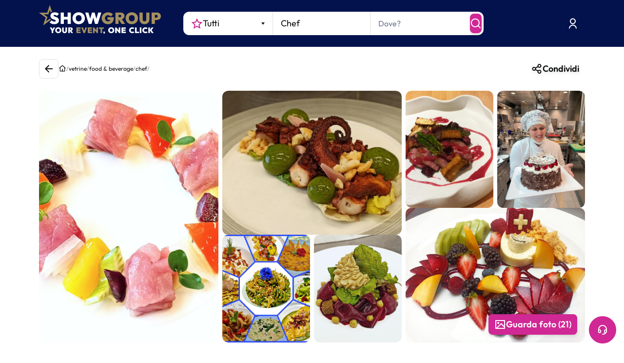

--- FILE ---
content_type: text/html; charset=utf-8
request_url: https://www.google.com/recaptcha/enterprise/anchor?ar=1&k=6LeuFG8qAAAAAG78JUb2_OSqoW3bbPHvTgthMIjA&co=aHR0cHM6Ly93d3cuc2hvd2dyb3VwLml0OjQ0Mw..&hl=en&v=PoyoqOPhxBO7pBk68S4YbpHZ&size=invisible&anchor-ms=20000&execute-ms=30000&cb=fgpuog8xm274
body_size: 48570
content:
<!DOCTYPE HTML><html dir="ltr" lang="en"><head><meta http-equiv="Content-Type" content="text/html; charset=UTF-8">
<meta http-equiv="X-UA-Compatible" content="IE=edge">
<title>reCAPTCHA</title>
<style type="text/css">
/* cyrillic-ext */
@font-face {
  font-family: 'Roboto';
  font-style: normal;
  font-weight: 400;
  font-stretch: 100%;
  src: url(//fonts.gstatic.com/s/roboto/v48/KFO7CnqEu92Fr1ME7kSn66aGLdTylUAMa3GUBHMdazTgWw.woff2) format('woff2');
  unicode-range: U+0460-052F, U+1C80-1C8A, U+20B4, U+2DE0-2DFF, U+A640-A69F, U+FE2E-FE2F;
}
/* cyrillic */
@font-face {
  font-family: 'Roboto';
  font-style: normal;
  font-weight: 400;
  font-stretch: 100%;
  src: url(//fonts.gstatic.com/s/roboto/v48/KFO7CnqEu92Fr1ME7kSn66aGLdTylUAMa3iUBHMdazTgWw.woff2) format('woff2');
  unicode-range: U+0301, U+0400-045F, U+0490-0491, U+04B0-04B1, U+2116;
}
/* greek-ext */
@font-face {
  font-family: 'Roboto';
  font-style: normal;
  font-weight: 400;
  font-stretch: 100%;
  src: url(//fonts.gstatic.com/s/roboto/v48/KFO7CnqEu92Fr1ME7kSn66aGLdTylUAMa3CUBHMdazTgWw.woff2) format('woff2');
  unicode-range: U+1F00-1FFF;
}
/* greek */
@font-face {
  font-family: 'Roboto';
  font-style: normal;
  font-weight: 400;
  font-stretch: 100%;
  src: url(//fonts.gstatic.com/s/roboto/v48/KFO7CnqEu92Fr1ME7kSn66aGLdTylUAMa3-UBHMdazTgWw.woff2) format('woff2');
  unicode-range: U+0370-0377, U+037A-037F, U+0384-038A, U+038C, U+038E-03A1, U+03A3-03FF;
}
/* math */
@font-face {
  font-family: 'Roboto';
  font-style: normal;
  font-weight: 400;
  font-stretch: 100%;
  src: url(//fonts.gstatic.com/s/roboto/v48/KFO7CnqEu92Fr1ME7kSn66aGLdTylUAMawCUBHMdazTgWw.woff2) format('woff2');
  unicode-range: U+0302-0303, U+0305, U+0307-0308, U+0310, U+0312, U+0315, U+031A, U+0326-0327, U+032C, U+032F-0330, U+0332-0333, U+0338, U+033A, U+0346, U+034D, U+0391-03A1, U+03A3-03A9, U+03B1-03C9, U+03D1, U+03D5-03D6, U+03F0-03F1, U+03F4-03F5, U+2016-2017, U+2034-2038, U+203C, U+2040, U+2043, U+2047, U+2050, U+2057, U+205F, U+2070-2071, U+2074-208E, U+2090-209C, U+20D0-20DC, U+20E1, U+20E5-20EF, U+2100-2112, U+2114-2115, U+2117-2121, U+2123-214F, U+2190, U+2192, U+2194-21AE, U+21B0-21E5, U+21F1-21F2, U+21F4-2211, U+2213-2214, U+2216-22FF, U+2308-230B, U+2310, U+2319, U+231C-2321, U+2336-237A, U+237C, U+2395, U+239B-23B7, U+23D0, U+23DC-23E1, U+2474-2475, U+25AF, U+25B3, U+25B7, U+25BD, U+25C1, U+25CA, U+25CC, U+25FB, U+266D-266F, U+27C0-27FF, U+2900-2AFF, U+2B0E-2B11, U+2B30-2B4C, U+2BFE, U+3030, U+FF5B, U+FF5D, U+1D400-1D7FF, U+1EE00-1EEFF;
}
/* symbols */
@font-face {
  font-family: 'Roboto';
  font-style: normal;
  font-weight: 400;
  font-stretch: 100%;
  src: url(//fonts.gstatic.com/s/roboto/v48/KFO7CnqEu92Fr1ME7kSn66aGLdTylUAMaxKUBHMdazTgWw.woff2) format('woff2');
  unicode-range: U+0001-000C, U+000E-001F, U+007F-009F, U+20DD-20E0, U+20E2-20E4, U+2150-218F, U+2190, U+2192, U+2194-2199, U+21AF, U+21E6-21F0, U+21F3, U+2218-2219, U+2299, U+22C4-22C6, U+2300-243F, U+2440-244A, U+2460-24FF, U+25A0-27BF, U+2800-28FF, U+2921-2922, U+2981, U+29BF, U+29EB, U+2B00-2BFF, U+4DC0-4DFF, U+FFF9-FFFB, U+10140-1018E, U+10190-1019C, U+101A0, U+101D0-101FD, U+102E0-102FB, U+10E60-10E7E, U+1D2C0-1D2D3, U+1D2E0-1D37F, U+1F000-1F0FF, U+1F100-1F1AD, U+1F1E6-1F1FF, U+1F30D-1F30F, U+1F315, U+1F31C, U+1F31E, U+1F320-1F32C, U+1F336, U+1F378, U+1F37D, U+1F382, U+1F393-1F39F, U+1F3A7-1F3A8, U+1F3AC-1F3AF, U+1F3C2, U+1F3C4-1F3C6, U+1F3CA-1F3CE, U+1F3D4-1F3E0, U+1F3ED, U+1F3F1-1F3F3, U+1F3F5-1F3F7, U+1F408, U+1F415, U+1F41F, U+1F426, U+1F43F, U+1F441-1F442, U+1F444, U+1F446-1F449, U+1F44C-1F44E, U+1F453, U+1F46A, U+1F47D, U+1F4A3, U+1F4B0, U+1F4B3, U+1F4B9, U+1F4BB, U+1F4BF, U+1F4C8-1F4CB, U+1F4D6, U+1F4DA, U+1F4DF, U+1F4E3-1F4E6, U+1F4EA-1F4ED, U+1F4F7, U+1F4F9-1F4FB, U+1F4FD-1F4FE, U+1F503, U+1F507-1F50B, U+1F50D, U+1F512-1F513, U+1F53E-1F54A, U+1F54F-1F5FA, U+1F610, U+1F650-1F67F, U+1F687, U+1F68D, U+1F691, U+1F694, U+1F698, U+1F6AD, U+1F6B2, U+1F6B9-1F6BA, U+1F6BC, U+1F6C6-1F6CF, U+1F6D3-1F6D7, U+1F6E0-1F6EA, U+1F6F0-1F6F3, U+1F6F7-1F6FC, U+1F700-1F7FF, U+1F800-1F80B, U+1F810-1F847, U+1F850-1F859, U+1F860-1F887, U+1F890-1F8AD, U+1F8B0-1F8BB, U+1F8C0-1F8C1, U+1F900-1F90B, U+1F93B, U+1F946, U+1F984, U+1F996, U+1F9E9, U+1FA00-1FA6F, U+1FA70-1FA7C, U+1FA80-1FA89, U+1FA8F-1FAC6, U+1FACE-1FADC, U+1FADF-1FAE9, U+1FAF0-1FAF8, U+1FB00-1FBFF;
}
/* vietnamese */
@font-face {
  font-family: 'Roboto';
  font-style: normal;
  font-weight: 400;
  font-stretch: 100%;
  src: url(//fonts.gstatic.com/s/roboto/v48/KFO7CnqEu92Fr1ME7kSn66aGLdTylUAMa3OUBHMdazTgWw.woff2) format('woff2');
  unicode-range: U+0102-0103, U+0110-0111, U+0128-0129, U+0168-0169, U+01A0-01A1, U+01AF-01B0, U+0300-0301, U+0303-0304, U+0308-0309, U+0323, U+0329, U+1EA0-1EF9, U+20AB;
}
/* latin-ext */
@font-face {
  font-family: 'Roboto';
  font-style: normal;
  font-weight: 400;
  font-stretch: 100%;
  src: url(//fonts.gstatic.com/s/roboto/v48/KFO7CnqEu92Fr1ME7kSn66aGLdTylUAMa3KUBHMdazTgWw.woff2) format('woff2');
  unicode-range: U+0100-02BA, U+02BD-02C5, U+02C7-02CC, U+02CE-02D7, U+02DD-02FF, U+0304, U+0308, U+0329, U+1D00-1DBF, U+1E00-1E9F, U+1EF2-1EFF, U+2020, U+20A0-20AB, U+20AD-20C0, U+2113, U+2C60-2C7F, U+A720-A7FF;
}
/* latin */
@font-face {
  font-family: 'Roboto';
  font-style: normal;
  font-weight: 400;
  font-stretch: 100%;
  src: url(//fonts.gstatic.com/s/roboto/v48/KFO7CnqEu92Fr1ME7kSn66aGLdTylUAMa3yUBHMdazQ.woff2) format('woff2');
  unicode-range: U+0000-00FF, U+0131, U+0152-0153, U+02BB-02BC, U+02C6, U+02DA, U+02DC, U+0304, U+0308, U+0329, U+2000-206F, U+20AC, U+2122, U+2191, U+2193, U+2212, U+2215, U+FEFF, U+FFFD;
}
/* cyrillic-ext */
@font-face {
  font-family: 'Roboto';
  font-style: normal;
  font-weight: 500;
  font-stretch: 100%;
  src: url(//fonts.gstatic.com/s/roboto/v48/KFO7CnqEu92Fr1ME7kSn66aGLdTylUAMa3GUBHMdazTgWw.woff2) format('woff2');
  unicode-range: U+0460-052F, U+1C80-1C8A, U+20B4, U+2DE0-2DFF, U+A640-A69F, U+FE2E-FE2F;
}
/* cyrillic */
@font-face {
  font-family: 'Roboto';
  font-style: normal;
  font-weight: 500;
  font-stretch: 100%;
  src: url(//fonts.gstatic.com/s/roboto/v48/KFO7CnqEu92Fr1ME7kSn66aGLdTylUAMa3iUBHMdazTgWw.woff2) format('woff2');
  unicode-range: U+0301, U+0400-045F, U+0490-0491, U+04B0-04B1, U+2116;
}
/* greek-ext */
@font-face {
  font-family: 'Roboto';
  font-style: normal;
  font-weight: 500;
  font-stretch: 100%;
  src: url(//fonts.gstatic.com/s/roboto/v48/KFO7CnqEu92Fr1ME7kSn66aGLdTylUAMa3CUBHMdazTgWw.woff2) format('woff2');
  unicode-range: U+1F00-1FFF;
}
/* greek */
@font-face {
  font-family: 'Roboto';
  font-style: normal;
  font-weight: 500;
  font-stretch: 100%;
  src: url(//fonts.gstatic.com/s/roboto/v48/KFO7CnqEu92Fr1ME7kSn66aGLdTylUAMa3-UBHMdazTgWw.woff2) format('woff2');
  unicode-range: U+0370-0377, U+037A-037F, U+0384-038A, U+038C, U+038E-03A1, U+03A3-03FF;
}
/* math */
@font-face {
  font-family: 'Roboto';
  font-style: normal;
  font-weight: 500;
  font-stretch: 100%;
  src: url(//fonts.gstatic.com/s/roboto/v48/KFO7CnqEu92Fr1ME7kSn66aGLdTylUAMawCUBHMdazTgWw.woff2) format('woff2');
  unicode-range: U+0302-0303, U+0305, U+0307-0308, U+0310, U+0312, U+0315, U+031A, U+0326-0327, U+032C, U+032F-0330, U+0332-0333, U+0338, U+033A, U+0346, U+034D, U+0391-03A1, U+03A3-03A9, U+03B1-03C9, U+03D1, U+03D5-03D6, U+03F0-03F1, U+03F4-03F5, U+2016-2017, U+2034-2038, U+203C, U+2040, U+2043, U+2047, U+2050, U+2057, U+205F, U+2070-2071, U+2074-208E, U+2090-209C, U+20D0-20DC, U+20E1, U+20E5-20EF, U+2100-2112, U+2114-2115, U+2117-2121, U+2123-214F, U+2190, U+2192, U+2194-21AE, U+21B0-21E5, U+21F1-21F2, U+21F4-2211, U+2213-2214, U+2216-22FF, U+2308-230B, U+2310, U+2319, U+231C-2321, U+2336-237A, U+237C, U+2395, U+239B-23B7, U+23D0, U+23DC-23E1, U+2474-2475, U+25AF, U+25B3, U+25B7, U+25BD, U+25C1, U+25CA, U+25CC, U+25FB, U+266D-266F, U+27C0-27FF, U+2900-2AFF, U+2B0E-2B11, U+2B30-2B4C, U+2BFE, U+3030, U+FF5B, U+FF5D, U+1D400-1D7FF, U+1EE00-1EEFF;
}
/* symbols */
@font-face {
  font-family: 'Roboto';
  font-style: normal;
  font-weight: 500;
  font-stretch: 100%;
  src: url(//fonts.gstatic.com/s/roboto/v48/KFO7CnqEu92Fr1ME7kSn66aGLdTylUAMaxKUBHMdazTgWw.woff2) format('woff2');
  unicode-range: U+0001-000C, U+000E-001F, U+007F-009F, U+20DD-20E0, U+20E2-20E4, U+2150-218F, U+2190, U+2192, U+2194-2199, U+21AF, U+21E6-21F0, U+21F3, U+2218-2219, U+2299, U+22C4-22C6, U+2300-243F, U+2440-244A, U+2460-24FF, U+25A0-27BF, U+2800-28FF, U+2921-2922, U+2981, U+29BF, U+29EB, U+2B00-2BFF, U+4DC0-4DFF, U+FFF9-FFFB, U+10140-1018E, U+10190-1019C, U+101A0, U+101D0-101FD, U+102E0-102FB, U+10E60-10E7E, U+1D2C0-1D2D3, U+1D2E0-1D37F, U+1F000-1F0FF, U+1F100-1F1AD, U+1F1E6-1F1FF, U+1F30D-1F30F, U+1F315, U+1F31C, U+1F31E, U+1F320-1F32C, U+1F336, U+1F378, U+1F37D, U+1F382, U+1F393-1F39F, U+1F3A7-1F3A8, U+1F3AC-1F3AF, U+1F3C2, U+1F3C4-1F3C6, U+1F3CA-1F3CE, U+1F3D4-1F3E0, U+1F3ED, U+1F3F1-1F3F3, U+1F3F5-1F3F7, U+1F408, U+1F415, U+1F41F, U+1F426, U+1F43F, U+1F441-1F442, U+1F444, U+1F446-1F449, U+1F44C-1F44E, U+1F453, U+1F46A, U+1F47D, U+1F4A3, U+1F4B0, U+1F4B3, U+1F4B9, U+1F4BB, U+1F4BF, U+1F4C8-1F4CB, U+1F4D6, U+1F4DA, U+1F4DF, U+1F4E3-1F4E6, U+1F4EA-1F4ED, U+1F4F7, U+1F4F9-1F4FB, U+1F4FD-1F4FE, U+1F503, U+1F507-1F50B, U+1F50D, U+1F512-1F513, U+1F53E-1F54A, U+1F54F-1F5FA, U+1F610, U+1F650-1F67F, U+1F687, U+1F68D, U+1F691, U+1F694, U+1F698, U+1F6AD, U+1F6B2, U+1F6B9-1F6BA, U+1F6BC, U+1F6C6-1F6CF, U+1F6D3-1F6D7, U+1F6E0-1F6EA, U+1F6F0-1F6F3, U+1F6F7-1F6FC, U+1F700-1F7FF, U+1F800-1F80B, U+1F810-1F847, U+1F850-1F859, U+1F860-1F887, U+1F890-1F8AD, U+1F8B0-1F8BB, U+1F8C0-1F8C1, U+1F900-1F90B, U+1F93B, U+1F946, U+1F984, U+1F996, U+1F9E9, U+1FA00-1FA6F, U+1FA70-1FA7C, U+1FA80-1FA89, U+1FA8F-1FAC6, U+1FACE-1FADC, U+1FADF-1FAE9, U+1FAF0-1FAF8, U+1FB00-1FBFF;
}
/* vietnamese */
@font-face {
  font-family: 'Roboto';
  font-style: normal;
  font-weight: 500;
  font-stretch: 100%;
  src: url(//fonts.gstatic.com/s/roboto/v48/KFO7CnqEu92Fr1ME7kSn66aGLdTylUAMa3OUBHMdazTgWw.woff2) format('woff2');
  unicode-range: U+0102-0103, U+0110-0111, U+0128-0129, U+0168-0169, U+01A0-01A1, U+01AF-01B0, U+0300-0301, U+0303-0304, U+0308-0309, U+0323, U+0329, U+1EA0-1EF9, U+20AB;
}
/* latin-ext */
@font-face {
  font-family: 'Roboto';
  font-style: normal;
  font-weight: 500;
  font-stretch: 100%;
  src: url(//fonts.gstatic.com/s/roboto/v48/KFO7CnqEu92Fr1ME7kSn66aGLdTylUAMa3KUBHMdazTgWw.woff2) format('woff2');
  unicode-range: U+0100-02BA, U+02BD-02C5, U+02C7-02CC, U+02CE-02D7, U+02DD-02FF, U+0304, U+0308, U+0329, U+1D00-1DBF, U+1E00-1E9F, U+1EF2-1EFF, U+2020, U+20A0-20AB, U+20AD-20C0, U+2113, U+2C60-2C7F, U+A720-A7FF;
}
/* latin */
@font-face {
  font-family: 'Roboto';
  font-style: normal;
  font-weight: 500;
  font-stretch: 100%;
  src: url(//fonts.gstatic.com/s/roboto/v48/KFO7CnqEu92Fr1ME7kSn66aGLdTylUAMa3yUBHMdazQ.woff2) format('woff2');
  unicode-range: U+0000-00FF, U+0131, U+0152-0153, U+02BB-02BC, U+02C6, U+02DA, U+02DC, U+0304, U+0308, U+0329, U+2000-206F, U+20AC, U+2122, U+2191, U+2193, U+2212, U+2215, U+FEFF, U+FFFD;
}
/* cyrillic-ext */
@font-face {
  font-family: 'Roboto';
  font-style: normal;
  font-weight: 900;
  font-stretch: 100%;
  src: url(//fonts.gstatic.com/s/roboto/v48/KFO7CnqEu92Fr1ME7kSn66aGLdTylUAMa3GUBHMdazTgWw.woff2) format('woff2');
  unicode-range: U+0460-052F, U+1C80-1C8A, U+20B4, U+2DE0-2DFF, U+A640-A69F, U+FE2E-FE2F;
}
/* cyrillic */
@font-face {
  font-family: 'Roboto';
  font-style: normal;
  font-weight: 900;
  font-stretch: 100%;
  src: url(//fonts.gstatic.com/s/roboto/v48/KFO7CnqEu92Fr1ME7kSn66aGLdTylUAMa3iUBHMdazTgWw.woff2) format('woff2');
  unicode-range: U+0301, U+0400-045F, U+0490-0491, U+04B0-04B1, U+2116;
}
/* greek-ext */
@font-face {
  font-family: 'Roboto';
  font-style: normal;
  font-weight: 900;
  font-stretch: 100%;
  src: url(//fonts.gstatic.com/s/roboto/v48/KFO7CnqEu92Fr1ME7kSn66aGLdTylUAMa3CUBHMdazTgWw.woff2) format('woff2');
  unicode-range: U+1F00-1FFF;
}
/* greek */
@font-face {
  font-family: 'Roboto';
  font-style: normal;
  font-weight: 900;
  font-stretch: 100%;
  src: url(//fonts.gstatic.com/s/roboto/v48/KFO7CnqEu92Fr1ME7kSn66aGLdTylUAMa3-UBHMdazTgWw.woff2) format('woff2');
  unicode-range: U+0370-0377, U+037A-037F, U+0384-038A, U+038C, U+038E-03A1, U+03A3-03FF;
}
/* math */
@font-face {
  font-family: 'Roboto';
  font-style: normal;
  font-weight: 900;
  font-stretch: 100%;
  src: url(//fonts.gstatic.com/s/roboto/v48/KFO7CnqEu92Fr1ME7kSn66aGLdTylUAMawCUBHMdazTgWw.woff2) format('woff2');
  unicode-range: U+0302-0303, U+0305, U+0307-0308, U+0310, U+0312, U+0315, U+031A, U+0326-0327, U+032C, U+032F-0330, U+0332-0333, U+0338, U+033A, U+0346, U+034D, U+0391-03A1, U+03A3-03A9, U+03B1-03C9, U+03D1, U+03D5-03D6, U+03F0-03F1, U+03F4-03F5, U+2016-2017, U+2034-2038, U+203C, U+2040, U+2043, U+2047, U+2050, U+2057, U+205F, U+2070-2071, U+2074-208E, U+2090-209C, U+20D0-20DC, U+20E1, U+20E5-20EF, U+2100-2112, U+2114-2115, U+2117-2121, U+2123-214F, U+2190, U+2192, U+2194-21AE, U+21B0-21E5, U+21F1-21F2, U+21F4-2211, U+2213-2214, U+2216-22FF, U+2308-230B, U+2310, U+2319, U+231C-2321, U+2336-237A, U+237C, U+2395, U+239B-23B7, U+23D0, U+23DC-23E1, U+2474-2475, U+25AF, U+25B3, U+25B7, U+25BD, U+25C1, U+25CA, U+25CC, U+25FB, U+266D-266F, U+27C0-27FF, U+2900-2AFF, U+2B0E-2B11, U+2B30-2B4C, U+2BFE, U+3030, U+FF5B, U+FF5D, U+1D400-1D7FF, U+1EE00-1EEFF;
}
/* symbols */
@font-face {
  font-family: 'Roboto';
  font-style: normal;
  font-weight: 900;
  font-stretch: 100%;
  src: url(//fonts.gstatic.com/s/roboto/v48/KFO7CnqEu92Fr1ME7kSn66aGLdTylUAMaxKUBHMdazTgWw.woff2) format('woff2');
  unicode-range: U+0001-000C, U+000E-001F, U+007F-009F, U+20DD-20E0, U+20E2-20E4, U+2150-218F, U+2190, U+2192, U+2194-2199, U+21AF, U+21E6-21F0, U+21F3, U+2218-2219, U+2299, U+22C4-22C6, U+2300-243F, U+2440-244A, U+2460-24FF, U+25A0-27BF, U+2800-28FF, U+2921-2922, U+2981, U+29BF, U+29EB, U+2B00-2BFF, U+4DC0-4DFF, U+FFF9-FFFB, U+10140-1018E, U+10190-1019C, U+101A0, U+101D0-101FD, U+102E0-102FB, U+10E60-10E7E, U+1D2C0-1D2D3, U+1D2E0-1D37F, U+1F000-1F0FF, U+1F100-1F1AD, U+1F1E6-1F1FF, U+1F30D-1F30F, U+1F315, U+1F31C, U+1F31E, U+1F320-1F32C, U+1F336, U+1F378, U+1F37D, U+1F382, U+1F393-1F39F, U+1F3A7-1F3A8, U+1F3AC-1F3AF, U+1F3C2, U+1F3C4-1F3C6, U+1F3CA-1F3CE, U+1F3D4-1F3E0, U+1F3ED, U+1F3F1-1F3F3, U+1F3F5-1F3F7, U+1F408, U+1F415, U+1F41F, U+1F426, U+1F43F, U+1F441-1F442, U+1F444, U+1F446-1F449, U+1F44C-1F44E, U+1F453, U+1F46A, U+1F47D, U+1F4A3, U+1F4B0, U+1F4B3, U+1F4B9, U+1F4BB, U+1F4BF, U+1F4C8-1F4CB, U+1F4D6, U+1F4DA, U+1F4DF, U+1F4E3-1F4E6, U+1F4EA-1F4ED, U+1F4F7, U+1F4F9-1F4FB, U+1F4FD-1F4FE, U+1F503, U+1F507-1F50B, U+1F50D, U+1F512-1F513, U+1F53E-1F54A, U+1F54F-1F5FA, U+1F610, U+1F650-1F67F, U+1F687, U+1F68D, U+1F691, U+1F694, U+1F698, U+1F6AD, U+1F6B2, U+1F6B9-1F6BA, U+1F6BC, U+1F6C6-1F6CF, U+1F6D3-1F6D7, U+1F6E0-1F6EA, U+1F6F0-1F6F3, U+1F6F7-1F6FC, U+1F700-1F7FF, U+1F800-1F80B, U+1F810-1F847, U+1F850-1F859, U+1F860-1F887, U+1F890-1F8AD, U+1F8B0-1F8BB, U+1F8C0-1F8C1, U+1F900-1F90B, U+1F93B, U+1F946, U+1F984, U+1F996, U+1F9E9, U+1FA00-1FA6F, U+1FA70-1FA7C, U+1FA80-1FA89, U+1FA8F-1FAC6, U+1FACE-1FADC, U+1FADF-1FAE9, U+1FAF0-1FAF8, U+1FB00-1FBFF;
}
/* vietnamese */
@font-face {
  font-family: 'Roboto';
  font-style: normal;
  font-weight: 900;
  font-stretch: 100%;
  src: url(//fonts.gstatic.com/s/roboto/v48/KFO7CnqEu92Fr1ME7kSn66aGLdTylUAMa3OUBHMdazTgWw.woff2) format('woff2');
  unicode-range: U+0102-0103, U+0110-0111, U+0128-0129, U+0168-0169, U+01A0-01A1, U+01AF-01B0, U+0300-0301, U+0303-0304, U+0308-0309, U+0323, U+0329, U+1EA0-1EF9, U+20AB;
}
/* latin-ext */
@font-face {
  font-family: 'Roboto';
  font-style: normal;
  font-weight: 900;
  font-stretch: 100%;
  src: url(//fonts.gstatic.com/s/roboto/v48/KFO7CnqEu92Fr1ME7kSn66aGLdTylUAMa3KUBHMdazTgWw.woff2) format('woff2');
  unicode-range: U+0100-02BA, U+02BD-02C5, U+02C7-02CC, U+02CE-02D7, U+02DD-02FF, U+0304, U+0308, U+0329, U+1D00-1DBF, U+1E00-1E9F, U+1EF2-1EFF, U+2020, U+20A0-20AB, U+20AD-20C0, U+2113, U+2C60-2C7F, U+A720-A7FF;
}
/* latin */
@font-face {
  font-family: 'Roboto';
  font-style: normal;
  font-weight: 900;
  font-stretch: 100%;
  src: url(//fonts.gstatic.com/s/roboto/v48/KFO7CnqEu92Fr1ME7kSn66aGLdTylUAMa3yUBHMdazQ.woff2) format('woff2');
  unicode-range: U+0000-00FF, U+0131, U+0152-0153, U+02BB-02BC, U+02C6, U+02DA, U+02DC, U+0304, U+0308, U+0329, U+2000-206F, U+20AC, U+2122, U+2191, U+2193, U+2212, U+2215, U+FEFF, U+FFFD;
}

</style>
<link rel="stylesheet" type="text/css" href="https://www.gstatic.com/recaptcha/releases/PoyoqOPhxBO7pBk68S4YbpHZ/styles__ltr.css">
<script nonce="rvDPaMIo-7zSQDfvUe1_jQ" type="text/javascript">window['__recaptcha_api'] = 'https://www.google.com/recaptcha/enterprise/';</script>
<script type="text/javascript" src="https://www.gstatic.com/recaptcha/releases/PoyoqOPhxBO7pBk68S4YbpHZ/recaptcha__en.js" nonce="rvDPaMIo-7zSQDfvUe1_jQ">
      
    </script></head>
<body><div id="rc-anchor-alert" class="rc-anchor-alert"></div>
<input type="hidden" id="recaptcha-token" value="[base64]">
<script type="text/javascript" nonce="rvDPaMIo-7zSQDfvUe1_jQ">
      recaptcha.anchor.Main.init("[\x22ainput\x22,[\x22bgdata\x22,\x22\x22,\[base64]/[base64]/[base64]/bmV3IHJbeF0oY1swXSk6RT09Mj9uZXcgclt4XShjWzBdLGNbMV0pOkU9PTM/bmV3IHJbeF0oY1swXSxjWzFdLGNbMl0pOkU9PTQ/[base64]/[base64]/[base64]/[base64]/[base64]/[base64]/[base64]/[base64]\x22,\[base64]\x22,\x22woLCtGTDj8KnA8OxfcOUfcO1wqvClMK+X8O6wqzCjsOMaMOJw4rDgMKLHTrDkSXDhFPDlxp0TBUUwrHDrTPCtMOCw4rCr8Olwo5LKsKDwpZmDzh9wrdpw5RawoDDh1QqwpjCixkqJcOnwp7CnMKJcVzCsMO8MMOKCcKZKBkGfHPCosKNfcKcwopsw4/Cig02wqQtw53ClcK0VW1qei8KwoXDoxvCt1nCsEvDjMO6DcKlw6LDiRbDjsKQZRLDiRR8w5gnScKEwqPDgcOJPsOYwr/[base64]/DkVTDqcOKbsK6c8O5w5HCox7CoMKzXiQ1NFbCj8KDRxYCBlAAN8Kuw63DjR/CkDvDmR4Pwok8wrXDpSnClDlLVcOrw7jDvUXDoMKUCBnCgy1VwozDnsOTwq9nwqU4Z8OhwpfDnsOJHn9dUQnCji0qwqgBwpRjH8KNw4PDpMOsw6MIw4UuQSgQWVjCgcKSGQDDj8OdX8KCXT/Cu8KPw4bDi8OuK8OBwpA+UQYYwoHDuMOMeUPCv8O0w5DCp8OswpY2McKSaHs7O0x+DMOeesKsecOKVh/CgQ/DqMORw4lYSR7Do8Obw5vDnjhBWcOhwpNOw6Jww4kBwrfCoGsWTR3DulTDo8Oge8OiwolHwqDDuMO6wqrDu8ONAFpAWn/Dukg9wp3DmT84KcOEG8Kxw6XDkcOvwqfDl8K/wqkpdcOQwpbCo8KcV8Kvw5wIScK9w7jCpcO/eMKLHi/CrQPDhsOkw7JedGU+Z8Kew6fCq8KHwrxow7pJw7cMwrZlwossw7tJCMK1J0YxwpHChsOcwoTChMKhfBEWwoPChMOfw4Z9TyrCvMODwqEwZMKXaAlZLMKeKi5Cw5pzDcOeEiJxR8KdwpVWGcKoSy7CoWsUw5h9woHDncOaw5bCn3vClcKvIMKxwoTClcKpdg/DmMKgwojCqDHCrnUmw6rDlg87w4lWbwLCp8KHwpXDjXPCkWXCrcKqwp1Pw5kEw7YUwqgAwoPDlxEkEMOFVcO/w7zCshRxw7pxwpklMMOpwrzCkCzCl8KkIMOjc8KrwovDjFnDozJcwpzCp8OAw4cPwpl8w6nCosOfbh7DjEBTAUTCkDXCngDCihlWLi/CnMKAJBlSwpTCiUnDtMOPC8KCAnd7RcO+HMK/w73ChVzCtMK2F8O3w5DCicKvw4ltDGDCgsKRw6Jfw6PDj8OxAMKFfMK/wrvDucO0wr8SYsOCT8KVb8O0wqcaw6UlfH5XcDvCq8O+LG/[base64]/Di8OmOlvCucO/wp9bwpRFw4XCncOIwqkeW8Otw406ZTnCgsK6w4IiwoAkL8ODwo1yacKuwqnCtFXDuj3CgMOpwrVyQXwRw6BdccKfU11Twq8hTcKbwr7ClFRTLcKsbsKcQ8KIOcOeCyjDvnTDssK1IsK4OmVCw7ZFDBvDu8Kkwpw4ecKZMsKkwonDnQ/CiDrDuihpJMK9OMKuwq3DomTCqT5JVwjCkxNhw5d7w4FXw57ChlbDtsOoAwfDvsO/woFdBMKewojDoWbCi8ONwosHw5MDUsKef8KBDMKfdsOqFcOFKhDCvBLCjcOhwr/DpCHCrWUSw4gTak/Do8K3wq3DuMO+dVPDnx/DmMO3wrjDg2lwfsKzwpIIw6fDnyDDisKEwqYTwpM6dHzCvgwiSQ3DssO/S8KlCcKMwrTCtjMoYsOzwrspw73Cjnc4YcOewr82wpLDu8KSwqxDwos6ABZTw6IFMyrCk8O+wosew4PDoUM/[base64]/w44UHcO3wo7CrsO8wovClkZyYmkhLivCucK7RQHDvDd0X8OXAcO8wqcZw7LDtsObJmtsY8KAVcO3acOEw6EtwpzDlsOMFcKxAsOew5lATxJSw7cewqBSQzEjDnHCg8KEUWLDv8KUwrXCgzrDlsKrwq/DtD8qeTcBw7DDm8O2PWk8w79tDw4JLiPDvS4PwpzCqsOZPkwVVEU3w4zCmw7CmCzChcK2w4PDnituw6NCw7c3BcO3w4LDtG1HwpQMPktPw7ELC8OGCh/DgwQRw4wzw5fCuG9JBjhhwpIrLsOeM2t1FsK7Y8O3JmdAw4vDq8KTwrxSGkfCohXCmBXDjXtONBfChQ3CosKVCsO7woULYScXw6EaNgTCnwlFUxk4OC9jLRU0wpJtw7BGw78oJ8KUJsOAdF/[base64]/DosOafQzCu3YUbTLCmcOlf8Oow4E6w7DDtMO1w7LCt8KrQMOHwr9ww5bClC/[base64]/[base64]/Dp8OQJsK7b1YJD8O5DcKAw6XDgSzCn8OMwpszwoxnJ19Tw4/CnihxbcOLwqsewojCq8OHU2krw67Dih5bwpDDgB56AXLDqXLDssKyFkZSw4nDhcOww6QNwqHDtXnCgG3Cr2bCo00UJxTCo8O7w6tycsKcS1kNw5gEw7kzwqbDqBdbN8Orw7DDqMK8worDjcKiFsKSN8O6D8OmacKnGcKbw6DClMOvZsK4P2Nxwp7Co8K/HcK1TMO1Xh/DmCzCvsOAwrrDoMOvNA5rw7HDrMOxwpR4w7jDmcONwpHDr8K3fFLDqGnCqm7DtXrCgcKqFUzCinEjdMKKw4FTGcKeW8Obw7scw5PDrX/Duxolw4jChsOHw5cnd8KsHxooPcKINlfCowTDrMO3RAJRUsKtRSMAwoVHbm/DiXE1CXHCmcOmw7wdR0zCoEjCoWbCtTJ9w499w4XDkMKawo/DqcKpwqLDtRTDnMK8UhPChcK0DcOkw5QPPcORNMO1w4ouw7cULBrClg3Di1ACYsKOCjvChRzDuHwydQZrw44ww4ZGwrMnw7PDikfDvcK/w4YtUMKjIljCiCEFwovDjcOFGktxbMK4O8OEQyrDlsKRGCZ3wotnCMOdTsO3PFBSbsO/[base64]/DlQXDl8KnX8Ord8O9FcO7SMOWC8OowrtbwrB1J1rDpFQDEEXDlzPDriMkwqMSCQpDWhcEGE3CmsKld8O3KsKww57DswPCpDzDrsOqwo/[base64]/wp7DkBbDjkAIw7gJB8OwQsKgw4fDuybDgxvDmmLDjyxxHX5cwpwwwr7CsRoba8OvCcO5w4VefC0pwr8Yd2PDmi/DvsOyw6/DjMKSwrEEwqRcw697YcOqwoMvwonDksKNw4MEw7XCmMKvWMO6LcOsAMOrFAYqwrYXw5dSEcOywqEofD/DosK0Y8KJTQ/CusOEwrzDuyHClcKUw4EVwrMcwoFywobCkAEiLMKBVVpwJsKaw7IwMRAHw5nCp0jCkx1pw4XDnnHDn3nClGBRw7QawpjDnWwIM0rDsDDChMKvw648w6YvOcOpw6jDv1PCosOYwq95worDlcK+w7HDgwLDisKtwqIpEMOCMQ/DqcKSw69BQFtuw5g9RcOewqrChkbCtsOhw5XClUvCssKlXw/[base64]/DliwWwpjDgi3CrsORWmbDtsK3UD5Fw4ZIw79Ew7B/X8K2X8O5HFHCt8OEEsKRR3MqWMOsw7Rpw4xGOsO9ZmZpwqbCkXMnAMKyKEzDrUzDu8KFw7jCkmVwR8KbH8KrLS/Dh8OQGTvCvcO9fUHCo8K/QW/DpMKoBSPDsQ/DkV/Duh7DuXrDlSIjwpjDr8ORQ8KhwqMlwrpIwrDCmcKiMFZ8KQ95wpPDicKOw48bwq3CuGbCrS4RHXzCqMK2cjLCpMKbKnjDlcKiHHfDnw7CqcOqFyTDih/[base64]/wpXDocOVw6F8wo7Dj8K7w4AWcMOswpjDoyM3bcKmFMOPAw0Pw4FSSjfChcK4fcK0w74ka8KRcSnDlFLCjcKQwojCg8KQwrptPsKGCsK/[base64]/CrcO9CW7DgQXCqCfDoT3DocK2wpkvcMOcwqXClBzCpcODdVLDs18SeA5taMO5T8K0BCvDvTpYw6khBQHDjcKKw7rCvMOICgc1w7nDsHxPQxnCvcK6wrTDtcKew4DDg8OWw47DnsOmwp1hbXXCl8KINnURBMOsw5EwwrLDssO/w4fDjkDDpMK+w6/ClsKhwo8aT8OedC7DrcO0fsK8fsKFw6rDhTUWwpQLwpJ3T8KGOEzDvMKFwrjDo1jDn8KCw43ChcOeC00Yw6jDrcOIwobDuUMDw6BwcMKGw6YMIsOMwoMvwp5ZRG5GIG3DsmYEbAViwr5Cwo/DicOzwo3DiDZfwp1Awr8RH2gGworClsOVccOMU8KaZ8KpeEAawolfw5TDpwTDinjCnTAmHsKTwqUzL8OmwqR4woLDk0jCokkYwojCm8KSw5rClcOyIcO3wpHDqsKRwpBzRsKmT2p8wonCh8KXwoLCjixUJAcQQcOqOz/[base64]/Dr8OiScKlwqTCiHfDq159woPDl31jLhp/PE7DuT5WIcOpVQjDuMO/woNWTSNOw64fwqwyLlHDrsKBcHUONUcDwq3ClcORFCbChmbDv0M4YsOISMKfwrIcwo7CusOVw77CicO7wp1rGcKkwooQL8OYw6fDtErCmsO9w6TDgGVMw6rDnxDCtzbCmMO3fzrDp15Aw6/[base64]/[base64]/Dj1gfw5hjel0nw5hKwqADw5J3FcKxNyDDjsOdQyvDpUXCjS/[base64]/wqHCisKDTsOSeXLDucKoJMOhwqA7fh/Ds8OywrMNeMKQwovDqkVVZsOdVcKiwpHCocKKDQ/ChsK2OsKCw5LDnk7CvC/[base64]/DmsO2QMOrTUDDtSDCpA/DocOCw5fCscOlwqvDhgYxwoTDj8KhAMOPwpJyQcK4L8Ktwrw1XcOOw7x4JMKJw7fCqWoSAjXDssOzKhEOw7QTw6PDmsKMF8Kkw6VBw7TDisO2MVU/P8KHPcOuwrrCjX/Cm8OXw7LCtMOeMMOUwqjDmMKvMynDp8OnEsKWwq04FT1eBMKVw7x6JMOWwqPCgTLCmcKYbFfCiXLDocOPB8K4w7rCv8K0w6lOwpYOw6Utw49TwqrDtFIMw5/DnsOAYm15wpspwo9awpBqw4VeX8Kvw6LCvid7LsKOOMKIw5TDjMKVCijCo0zCn8O9GMKAfkvCu8O8wrLDlcOfRX7DlEEMwokyw4zCm3tkwpwpGAfDvsKpOcO+wq/CoQErwoADKynChjTCogIGP8OODB/DlD/DkUrDl8KpacKNWX3DvcOgLx8OccKpdXfCocKbbsOGSMOiwqdsZg3Dl8K9HcKRIsO9wqXCqsK/w4PCqHzCkkMbPcOlZGLDoMO8wr4LwojDs8KZwqfCvhcew6EfwrjCilTDhit5MgViJ8O7w6jDlsKsB8KuaMOUQsOLYAxxXRBTO8OuwqNnaHvDssKow7bDpV5hw4XDsWRQF8O/[base64]/wq9zUcOiQAwmw5UsZ3nCmcKpw68+w6IPWnLDv3JAw48swr7DrzbDtcKOw5AOLR7CsmXCocKAI8OEw5huw7hGG8ODw7TDmUvDtT3CssOPO8OLF23DohJ1JsOBBFYYw6vCtcOnZSnDssKQw79fQjbDi8Kww7/DnMOfw59THE/[base64]/U2fChQ9BN8KOwp3CsVzDpcK9w6hBAwHChMOCwrfDtVIGw7vDqRrDsMK/w4nCkAjDmUnCjMOfwoFbJ8OqPMKow7xHYkjCk2s0ZMOuwpoewqbDr1nDv1nDicO9wrbDuWnCr8KOw6zDp8OSTVVrLcKiwpTCucOEFWLDhFXCh8KIVVjClMKifMOIwpLDgl7DicOfw4DCvAp+w6onw53Ct8Oiwr/CiURTOh7Djl/[base64]/[base64]/Ds1PDhMO5wplGwqp4EV8ID2FRw5jCr8KvwrNnMHHDvgPDssOOw6jClQ/DnMOsBQ7Dn8K3f8KtSsKuwq7CjRbCuMKxw6vCqxzDmcO/wpnDqcOUw7Bpwqh0XsKrFzLCo8K/w4PCqibCnsKcwrvDoyYFDcOQw7PDjALCjHDCk8KQAknDozjCscOZXC7Cg2AyecK6wrnDhAAhYVDCnsKowqJLYE83w5/CiR7DjFksPVpxwpLClAciSEVDLlfCrlBFwp7DlFLCmG7Cg8Kwwp/[base64]/DvsKJwr/[base64]/Cmjd9SsK9w7jDvsO7wo3DgcOeD8OdewjDusOgw5hYw7k6BcO3e8OWEsKcwrhCCBVhQ8K7ccK0wobCoW13BnfDgcOCOBJTWcK2IcOtLA5xEsKZwqBLw6kRTXrCtltKwpbDsxB4RBx/w7XDvMKZwpspIHDDpMKnwosVT1ZOw4cxwpZBfsKBNA7Cl8Otw5jDiB8MVcOpwo8Ww5MuZsKvMcO/w6poDz0aHcKhwpjChyTCmVIYwqlOw47CisK3w5pFR2bCkGpWw4wowrvDmcKiYlobwoXCg3E0MA8tw4HDsMOfTMKIw6jCvsOPwr/DrMKLwpwBwqNYC1hxasOgwoXDslYqw6/DmsOWQcOGw5fCmMKIwojDqMKrwrbDg8K6w7jChDjCiDDCkMKewoskcsOwwod2bUbCjRgjYhLDocKfWMK/YsOyw5bDvxt/fsKWDGbDiMKVX8K+woFkwp9wwoF7J8ODwqhocMOZfB5lwpd7w5jDkz7Dh0Efa1PCl2DCtRkQw64dwo3Cjn0Yw5HDqsKgw7I7AwPDu1HDq8KzJmnDjcKswpotCsOowqDDrAYjw60+wrHCocObw7A7wpVTPkjDji0jw45+wr/DucOaHkbCp20fG2rCq8OywrwEw5LCtD3Dt8OKw5vCusKDAHw/wrFCw6UmQcOgVcKAw6PCrsO4w6XCu8Oaw74IXGnCmF1QAUBGw6l6HcKHw515wqBAwqvDgMK1SsOlLi7CvljDuVjCvsORQUZUw77CkMOPSWjDkkMCwpbClsKhwrrDhnwIwqQYB3PCuMOnwqIAwoRIwrVmwqfDmB/CvcOeUjfCg34CHW3DgsOtwqjDm8KAZA4iw5LCs8Odw6B5w6kNwpNfYSLDrm7Dl8KPwqLClMKNw7grw77CuETCvlAYw5DCssKwemdKw6UYw5nCs2E6dsOED8K9VsOWRcOPwrvDqF7DusOsw77DgwsSNsKnP8O8GXXDhwR/VsOJfcKVwoDDo0csYynDi8KTwqnDjMKEwoZUDTDDnhfCr1cDe3w/woFwPsOTw7HDrcKTwprCmMOAw7nCtMKkOcK6wrIQCsKBBxUUZ0nCpsKPw7wNwoUKwoE3ZcOywqrDugpYwowPSVJnwp1hwrhqAMKrY8OQw5/DlsOmwrdzwofCmcK2wovCrcOCCBPCoRjCoxhgVRx+LH/Cl8OzJsKAUMKMLMOIEcOjOsOrCcOXwo3DrxkSFcKZfElew4vCrxnCisOsw6vCvSLDvRonw4A0wpfCu1okwp3CtcK7wr3DrTvCgm3DlQXCsHc2w4nDh0Q9PcKAWRPDrsK3IMKEw4jDljIWdcO/C0zCujnCmCsJw6dWw47Cl3/DoGzDuXbCkGxmEcOyJMKGfMOkR0fCksOSwqthwoXDscONwoHDocO2wpnCg8K2wr7CpcKqwpsbd1oobXfCj8ONNm1Mw55jw6Rowo7CrwLCp8O/f0DCrALCiEjCkXZ+RADDvjd8ehkhwp07w5o8NSzDucK0w63DscOsTBpyw5R8OcKuw51Pw4dQVcKmwobCjhF+w6EQwrPDoAJvw4hXwpXDgjDDt2fChsOUw6zCuMOPasOSwq3Dmy8/wo0gw546woNrOsOQw5JJVldcVi/Dt0vCj8KBw6LCqBTDrMK7OAzCqcK3w6DDksKUw4fCssKdw7MmwrhFw6t5OhRMw4Y7wrEmwpnDli/ChUZKHwtwwqfDlyotw6/DocOlw6HDvAM5PsKEw4oSw7TCh8OzZMKEKzvClH7ClH/[base64]/[base64]/wpAoCC/Cj8KOZMK1WMKkwr/[base64]/[base64]/ChMKswp7DvFDCi2jCpcOww7TDgMKaeMO7G8KCw6RdKsKOwqUsw43CtcKUesOkwqrDrGNfwozDrisNw6sxwofCtQt8wpbDosKIw7twacOrQcKgdG/[base64]/[base64]/DlF3DrAZnLsKYwovDkkvClUNqFsKcw54XD8KfLyHCs8KYwq10L8O/[base64]/w7wew6zDpU5Ow7QzHD0SSMK+woIyL8OPE2BJw6LDm8K4wq4cwqIBw4kuCMOsw53CgcOJP8O1f15kwqbCqcORw4jDvQPDpA/DnMKcZcOQMiMAwpfDnMKjwpsMEGVIw6DCu2PChMOfCMKqw6NmGiLDtgHDqnpRwqoRMixawrlxw4fDhMOCBmHCs0LCu8OCZRvCmRDDosO5wqhAwo7DssOaGm7Dtg8ZbDzDocO/wprCvMO2wrtYC8O8OsK5w5xVJhJvdMOrw4J/[base64]/CgcKSXcOATwF9w7LDt2I2TwwmwqFiw5TCscOkwo/DjMO0wpPDkTfCq8KRw4dHwp4GwpgxGsKqw57DvknCgRDDjQRDD8OgB8KQASsdwoYrXsO+wqYRwp5ocMKQw64mw4d9B8OQwqZ5EcOpLMOww6wYwo85MsODw4FPRStaeVddw44OBRXDlVFYwq/CvkXDicK/fRPCtcOXw5DDn8O2wqkwwoBsPQo9DjB0IcOmwr0Xbn43wpF7csKvwovDnMOIaBjDoMKLw7x3Lh/CtEQVwo0/wrVONMK/wrjCmzBQacOKw5Q/[base64]/wpkdf1nClCJYViHCp8Kjw4xwAMK2w7lVw6PDlHXCiydFworCrcOmwqN4w4IyMcKPwqZHJBBRXcKXfirDnyDCoMOQwrxowqZQwpXCiAvCpxUdDX4QEcK8w5PCocORw75hblhXw7cyOVHDjFo/[base64]/Dg2nDnsO0UlHChcO/wpVYXcKMEHMdHcKYw5FDw5LDvsKzw4LCrScPasOhw6/DtMKOwq5Vwps0QMKpQhbCvCjDocOUwrTCrsOmwqBjwpbDmGzCliHCgMKZw7RFGzJAW0jDlXbCilrDssKCwobDqMKSGcKkScK3wrcCD8KNw5B0w4p7woZ5wrhiecOcw4DCiznCrMKJdDcSJsKYwoPDqR1QwoFAE8KUOsOLRC7Cg1hHKUHCniRgw5QwY8KrScKjw7vDrX/CuQPDu8K5WcKkwqrCpU3Cg37Ci0fChRpKecKcwozCpAUvwrFdw4DCtFtSIVAvFiFbwpvDsxTDrsO1cR7Cm8OuRhd8wp8/[base64]/w4MWKnVcwqJTJXPCsQnCucKjw44gwoAowosJPVzCgsKndRQTwpjDm8KQwql2wpbDtsOvw61FIy4ew7Akw7DCkcKsXMO/wqdQVcKSw68WF8OgwpkXEmjCuRjCvR7Cl8OPXsO3w7HCjG5ew4ZKw6Mwwpkfw4NSw6w7wqIzwr/[base64]/[base64]/DssKcw4zDs8OzwpvDqMKCcHPDuAMxwrjClwLDrXXCn8KkVsOlw7ZLDcKKw6R0acOKw6p2e34Owol0wqzClcKpw5bDiMOBEQJrQMO2wrHCjmfDkcO6SsKjwrzDg8Kkw6rDqRDDkMOiwphtIsOPIHwxIsO4DmvDk0Mef8O7ccKBwp9je8OYwo/CixUNcFkJw7R0wozCl8O1wpvCtsK0YVtSUMKsw40rwqfCqnh4WsKlwqHCqMObPQFZGsOIw5tbwp/CtsKxIQTCl2TCjsKYw41ew6jDp8KhdcKXIyfDn8OeDmfCocOBwq3CncK1wrRKw7fCt8KobsK3YMKvbnTDg8O/aMKVwroDdCxvw6LDk8OUPj5nMcKBw7ALwoHCoMOddMKgw6sqw4M3bFIWw4N8w5ZZBBZow5M3wqHCt8K8wqfCt8OLBmzDo0bDrcOiw7Egw5V7wrwPwoQ7w4JiwrnDkcKge8KAQ8K7dSQBwqbDn8KBw5bCgcO/[base64]/CgcOpEH3DusOuD1bDvMKswprCoMKeQXHCrcKdLMK7wosww7nCr8OhFkbChH9FOcKpwrrCrF/CsWQdNmXCtcOZGGbDuiPDkMOiKyk5Sz3DuxnCjMOIU0vDv3XCuMONEsO9w7MUw5DDp8O6wpNYw5jDjAkHwo7CgRPCtwrDiMKJw7EmV3fCh8K0woXDnCbDlsK6G8O/wowXOsO1L27CvMKvwr/Dn1jDgGY0wrdZPk9lZm8vwqgawqnClz5nAcKkwol8bcKHwrLCg8OPwrvCrhlWwrkCw5Uiw4k1VDzDkQsQAcKiw4/DoyfDhUZ7VVPDvsOiT8OIwpjDiEzCli8Tw7MSwqDCpxbDtQ3CvsO5E8Owwow0IELCmMOJF8KCMcOWX8OFSsOMOsKVw5jChmVbw4xVRmsrw5B/[base64]/NBQ4wpMhw47CiMK2DsO0wpXDmsKTwofCulUNNMKhwpwacCVqw7/CghLDoB/CgsK5UXXCtSXCj8KpDTReTxgqVsK7w4F3wpN7BCjDn2Zow4vCiyJJwq7CuBfDpcONf199wq88SVszw6pvc8KoUMKbw65MAsOsNCLCt1x2HAPDr8OkUMK3FnoUVhrDk8KINlrCkUfCiz/DkEc8wqTDgcO0fcOowpTDs8Kyw7DCgUl9w4LCmWzCozbCnRwgw5x8w7jCv8O/wrPDhcKYesKaw6LCgMOUwqDCpQFhLBPDqMOcDsOnw5x0eiU/wq5WB1fDhcOVw5vDnsOeHUXCmx7DvmnChcOowowtYgjDgsOpw5xXwoTDjWp2BMKtwrIPaznCsV4fwq/DoMO1AcKxY8Kjw6onF8Ogw5/DocOVw7xIUMOMwpPDoRw7SsKtwpbChXPCv8KPTVhvesOcccKDw5R2N8KkwoUjVGAXw50Wwqoqw6rCigDDuMK5N2wmwpAWw7EAwppCw5paPMKsdsKuVMO/[base64]/DoTRhw41tw6TCu8K8SsKxTl8Mwo7ClBoiRxJgPx9jw6diQsK0w5TDmQjCh0zChGo3NsO0JMKXw4TDv8K3WQnDr8K/dEDDrsOXMcOICBEROMOhwo/DtcK4wrXCrmfCrcOmEsKWwrjDkcK2fcKgJsKow6VbKmwCwpDDhFHCusKaRWPDu2/CmHkYw4XDs21vJ8KCwpPCqjvCvBFmw4o0wq7ChxbCuh3DjQTDlcK8EsO/[base64]/wphdf8Omw57CtDMcw7lSfcOWw4Mjwpt3XDNWwqArASFeAxPCgsOHw6QXw6zDjVJCNcO5V8KKwo8WMCTCvmUaw6oSRsOwwp4IMnnDpMOnw4AufXgVwrXCvFhqDyMFw6VUQ8KmVsOJbnxAG8OLPn/Dm2vCvGQiNigCTcOHw7zCrlFjw6Y7H1IqwqVccUDCoTjCscOlQmR3c8OlAsOHw5gcwqvChMKvfV5gw4LChg9rwoMGBsO6eBRiTQgnRMKXw4bDmMOZwqnClMO8w5JQwppdFxTDu8KGNFjCkDZawqxYaMKJwqbCgsOYw77DnsOewpMqwpEtwqrDo8KTd8O/woPDrQ85QkzDkcKdw4FIw7cQwqwywonDqBcySDd5IGcQX8OWL8OYTMKawoXCssKBdsOcw5VawpFSw5sNGx/CnxMYVCXCjivCssKSw77Ch3JQRMOiw6fCjMKwVsOqw6nCvxVmw7nCpVcHw4ZEDsKkCRnDs3pXHMOBD8KUCMKew5kuwokpdcO7wqXCkMKUSmDDqsK4w7TCocKYw593wq4LV3ZRwovDumMhFMKUXsK3fsO2w7sFcx/[base64]/Cuy/Cs1w4dGjCmMKIR35YVmtTw4/Dn8O/KcONw44Ow54LG2tmQ8KeYMKMw6fDucKNbMOQwqJLwr3DuSjDlsOzw5fDs25Lw7cBw4fDh8K8MGoKGcOYAMKjTsOYwrdawqk3JQXDh3U8fsKJwoY9wrzCtC7DoyLDkxrCocOdwqHDicOmURA5d8OSw6/DoMOiw7HCjsOCFU/DiXzDnsO3cMKjw558wr7CgsKcwq1Qw7JIJz0Ww5TCs8OQEsO7w6JIwpbDt1TCihfCvsObw6/DpcOFIcKcwqcHw6vCnsOWwrVDw4TDjCnDpBXDjGw3wqTCnDfCuQhzSsKDcMOnw4J5w4rDmMOIbMKbEQ9RJMK4w4fDvcOhw4jCqcKiw5HCgMOfOMKHVGPCr0/Dl8Oqwr3CuMO4w4zCpsKiJcOFw650emZpLn7DqMOANMOAwpFTw7kHw4XDh8Kbw60YwoLDpsKAWsOmwo5tw6YXFMOlXzzCvWrCh1ESw6TCh8K9A3jCkHcmbVzCh8KMZMOZwrFgw6/DvMOfDwZpIcOpFko1SMOMEV7DtDtLw6vDtWsowrDClwjDtRwtwqMNwoXDg8Okw4nCuiw4ecOsR8KIdwFIWn/[base64]/DvDrDq1TCt8Kpw67DvVgRUsO8wp/[base64]/DvzDDoDnCh2rDrMOJwrjDlMOZw6fCsjlaPQR2W8KawrHDtxMQwokTfU3DumbDicOswo/DkwfCkV/DqsKTw53DusOcwozDpQcMacOKcMKzNTzDni/DskLDq8KbQDzCkVxSwowPwoPCgMO1VXtmwogGw6/CsETDjHrDgDDDm8K9Al7Co3ZtJUQvw4lvw7HChcOlXBRDw4wScUw4TlIWARfDi8KIwpPDn33Dh0piMzxdwrPDpzbDqCzCnsOkWknDn8O0exfClsOHFCsJJw5aPHJsa0DDnAl3wrIcw7IbOMK/RMOEwqfCrDR2NcKHZkfCmcO5wpbCosOrw5HDhsO3w67CqDDDncKNa8KtwopOwpjCmlfDuwfDvU8Bw4ZubsO1D3zDrsKEw45wd8KmM1PCuCA4w7fDksOAScKcwq5FLMOfwpBYVcORw6k8K8KHEMOmZi1mwozDrDvDlsOPLMOxw6/CrMOgw5how4PCqnHCt8Ovw4TCgWHDucK3wo5qw4bDjQhSw6J8IkfDvMKEwrrChCcXZcOIa8KFDihXD1nDicKww4LCmsK4wpkIwqrDg8O8EwgywrvCpkfCgcKjwrI6P8KewonDrMKnFxzDpcKmRG/Cpx0cwqPDqgU5w5towro8w5Yuw6DDnsOOXcKdw6FNYj4TXcOtw4JDw5I1cz8eGBDCkA/Crmcrwp7DsjRsSGUFw7Ucw57DjcK0dsKYwpfChMOoNcKkPcK5w40kw53Dn0VKwqYCwpZXIcKWw73CsMOePmjCq8OEwpRUN8OKwqDChMK9I8OTw65HYynDvFwow4jCrTnDlMOhZsOPMwVyw5zCvD4hwoNyT8OqEkvDscOjw58YwojDqcK0ccO/[base64]/CscOpQsObAwXDtzIxw5XCrE3DnF0vw6IiEVJOdwMNw4FAOTdOw4LDuxVMNcOQSsKTKBkIATHDqsKuwpVgwp7Dp0URwqHCrXVEGMKPFMKPa1bCllzDvsKxPcOfwrTDrcOTEsKmVcOsJhs/[base64]/ahV0w70aw7/DscKmwoBoNHDDh8KeEMOJT8O7w7jCoMOVHl7Dkw8AFsK5fsOiwqLCpX8uAgAOBMOFf8KJHMKEw4FCwpvCj8KDDTjCmMKvwqt/wpczw57DklgKw5s/[base64]/CuhbCkDnDpsO8w47DrMKbdsOrDcKvw6VvwqMpFmAVZsOKCcKGwpoSYnVPPlAEQcKqLW5hUhXChsKCwoM/wokyCwvDpMOLXcOaJsKsw6TDr8OOTCtow4jCqghKwop8DsKGDcKYwoDCv3vCssOmasK9wqhEVF/[base64]/DuEfCly1kaMOFw54LP1g2KcOLLMK9KiDDgQfDnzZnw4rCvFMjwpbDsSAtwofDqAR5TQQbUV7ClMKWUSFNUMOXIig/w5NOMC8pZEx/CFs3w6fDh8O5w57DoHPDmS5wwrg3w7TCvFvCmcOjw4QrJAAXOMOPw6PDqEl3w7PCtcKEVHvDlMO+E8KuwoYSwpfDgDQaaxcPOU/[base64]/[base64]/[base64]/w4wswp1fw7TCr0jCgsODwqvCrBzCscOtwo07VsKlCinClMOQF8K5dsKLwrfCnQ3CpMKhccKLNkUNw4jDksKHw7YyEcKQw7HClzvDusKsN8Kqw7Rzw5/[base64]/Cmx4/Z8KTw6RgwqhAWTk3w4YyQl3CqjrDmsKSw51LTMKWb1vDi8OHw5TCoSfClMO0w5TCgcOdQsOzDVLCrcKtw5LCnAEhQV/DvSrDpGzDvMOpMmQqRMKXG8KKBloXXzouw7oYfyXCmjdCC0IeKsO6AnjCkcOIwqXCnTE3SsKOFB7CrkfDlsKtfDVvwpJybyHCvnosw4bDiRXDjMKWQCXCpMOIw708GsOSKMOHYErCrDILwojDphbCpMKjw5XDt8KnHGFawoIXw5IxKcKQI8KhwpLChEdzw7/CrRNtw4fDv2LCnFgFwr4NfMONacKuwqAgAjzDuhcDD8K1AmjCgsK8wohtwrZDw5QOwozDkMOTw6PClF7DhnEFX8KDcmgRY1TDjj1Mw7/CjlXDsMOgEjEfw78Hf3lEw5fCrcOSAEHDjngnUsKyGsKBD8OzbsKjwpMrwr3DsS1ODlPChCfDhibCqTgVacO8woJGE8O8Y15VwqzDj8KDFWMRScOTLsKywrbCiyrDkF0KOmRewqvClVfCp2/DjWtUWxVTw4jCtEHDsMO5w5shw4l1fndtw5I/[base64]/[base64]/[base64]/DmTHDisOPw4DCqmJgdicfbywMw7Bow65Cw4kFD8OIScOIbcKqcF4dKirCsHscYcOpQwsPwrHCtAdOwojDiVLCtVLChMKZwoPCgcKWMcOzE8OsPGXDvy/CosKnw53CiMK3Gx3DvsO6VsKdw5vDpSfDnsOmVcKpDBdWfAJmD8OHw7TDqUrCjcOQUcOOw57CkEfDlsO+wrMrwrw2w7kSGcKQKSPCtMKMw7zCjcOmw48dw7QgHB3CrSIqZcORwqnCk2LDnsKCWcO8a8KTw7l1w7/[base64]/DscKZwrXCjMOkwo5Vw6fDscO7w4hdUsK3woLDl8K9wq3Cn0tyw4bCgsKZUsOhJsK6w4HDusORKsKzcjYPSD/DhyECw7QJwpfDhWjDhjvCgcOVw5TDqTLDr8ONcSTDtBVhwqEvLcOuFVvDp2/[base64]/w4lqSsKyQsKvw7dMRjwDw7o1wpIaaAtyw5M8w7x+wp4Sw7cRIwgAWg9Ewo0ACDF/OMO9aGDDh1xyJkBew7UdYMK8C3DDv3HCpAF3dDfDg8KewrVAWHXCmXfDkmzDjMO+IsOjW8OvwrR4HMKqZsKNw6E5wo/DjAogw7EDBcOBwq7DtMO0fsOZZ8ODdRbCqcK1RMO3w4hjwohZOXtDeMK0wpLCvX3DtWzDl23DksOkwq8owq1wwqPCsn1wPkVUw7tHeTfCriUYZS/CvDrCsEFaARArBQ/CtcOkFcOgdcOmw7PCkz/[base64]/[base64]/QMKrYCTCusKUQRkDcsOWXmfDncKre8KIGDpcVcO7WCNWwqLCuhN7ccKNw71xwqHCpsKBw7vCusKSw6HDvT3CqVvDisKxegVEGAQZw4zCtXTDixzCoQ/Dv8Khw5AZwoQ4w6t9YXR2UC/CtUArw7dRw7Z8wofChhjCmQDCrsK6LA8Nw7bDusO1wrrCmxnCq8OlZ8KMw7kbwo4kcWt0JcKlw7/[base64]/DpGTCsMKywrvChEDDhiktQz14FMKKwoExwoXDh8Ovw6jDjEfDv1QBwoUyJMK6wr/DssO0w5vDqiVpwoR3NsONwovCu8KjK3Z7wr9xIsOGd8Omw6l5amPDkxs5wqzCjMOcfHI8a2vCj8K1AMORwo7DjMKmOsKcw490NMO2WQDDu1zCrMKOQMOww4TCr8KFwpJYGCcNw4ZbfSzDr8Oyw615EwTDog7CksKswoBhQQwFw4rCvRIkwoA2Hh/[base64]/[base64]/BMOpW8KOwqoGwrLDomRRw4PDksKHSMO5biLDs8K6wrNaawjCjsKKY2g9wogqdMKFw5c/w4zCmAPCrVfCnEbDgcK1JMK5wpvCsz/DssK5w6/DgnZEasKAYsKMwprDukfDvcO4fMKlw7DDk8OnBAVPw4/[base64]\x22],null,[\x22conf\x22,null,\x226LeuFG8qAAAAAG78JUb2_OSqoW3bbPHvTgthMIjA\x22,0,null,null,null,1,[21,125,63,73,95,87,41,43,42,83,102,105,109,121],[1017145,768],0,null,null,null,null,0,null,0,null,700,1,null,0,\[base64]/76lBhnEnQkZnOKMAhnM8xEZ\x22,0,0,null,null,1,null,0,0,null,null,null,0],\x22https://www.showgroup.it:443\x22,null,[3,1,1],null,null,null,1,3600,[\x22https://www.google.com/intl/en/policies/privacy/\x22,\x22https://www.google.com/intl/en/policies/terms/\x22],\x22K734S/R40wRhrQSH+hjZb4uiFRiU2at/LnhXAgP0S+U\\u003d\x22,1,0,null,1,1769229910315,0,0,[140,105,74,24,14],null,[76,187],\x22RC-nA8Gfg9dRylFQA\x22,null,null,null,null,null,\x220dAFcWeA4FFMP8hjte18x9WI1wBXyA2j-HWPgBhihMFBevVK_rcqKqsJTbI39FMoPQCYJSXUHnNo30xWu_NV2WtxhTAD1pNy0lvg\x22,1769312710576]");
    </script></body></html>

--- FILE ---
content_type: image/svg+xml
request_url: https://www.showgroup.it/images/icons/Telegram-logo.svg
body_size: 19
content:
<svg width="24" height="24" viewBox="0 0 24 24" fill="none" xmlns="http://www.w3.org/2000/svg">
<path d="M11.9961 22C17.5189 22 21.9961 17.5228 21.9961 12C21.9961 6.47715 17.5189 2 11.9961 2C6.47325 2 1.99609 6.47715 1.99609 12C1.99609 17.5228 6.47325 22 11.9961 22Z" fill="#039BE5"/>
<path d="M6.57459 11.7835L16.2163 8.06601C16.6638 7.90434 17.0546 8.17517 16.9096 8.85184L16.9104 8.85101L15.2688 16.5852C15.1471 17.1335 14.8213 17.2668 14.3654 17.0085L11.8654 15.166L10.6596 16.3277C10.5263 16.461 10.4138 16.5735 10.1554 16.5735L10.3329 14.0293L14.9663 9.84351C15.1679 9.66601 14.9213 9.56601 14.6554 9.74267L8.92959 13.3477L6.46125 12.5777C5.92542 12.4077 5.91375 12.0418 6.57459 11.7835Z" fill="white"/>
</svg>
